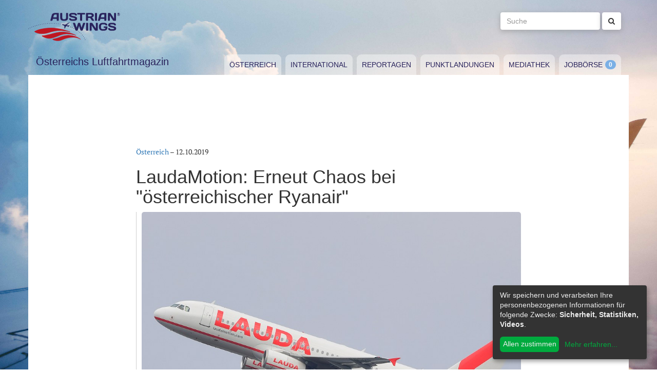

--- FILE ---
content_type: text/html; charset=utf-8
request_url: https://www.austrianwings.info/2019/10/laudamotion-erneut-chaos-bei-oesterreichischer-ryanair/
body_size: 5665
content:
<!DOCTYPE html>
<html lang="de-AT" itemscope="itemscope" itemtype="https://schema.org/WebPage">
<head>

<meta charset="utf-8">
<!-- 
	Created by Reelworx GmbH

	This website is powered by TYPO3 - inspiring people to share!
	TYPO3 is a free open source Content Management Framework initially created by Kasper Skaarhoj and licensed under GNU/GPL.
	TYPO3 is copyright 1998-2026 of Kasper Skaarhoj. Extensions are copyright of their respective owners.
	Information and contribution at https://typo3.org/
-->



<title>LaudaMotion: Erneut Chaos bei &quot;österreichischer Ryanair&quot; | Austrian Wings</title>
<meta http-equiv="x-ua-compatible" content="IE=edge" />
<meta name="generator" content="TYPO3 CMS" />
<meta name="description" content="Fast 24 Stunden benötigten LaudaMotion-Passagiere, um von Wien nach Sevilla zu gelangen." />
<meta name="viewport" content="width=device-width, initial-scale=1.0" />
<meta name="keywords" content="Fliegen, Reisen, Flugverkehr, Luftfahrt, Luftverkehr, Tourismus, Reportagen, Luftfahrtvideos, Spotter, Spotten, Planespotting, Planespotter Journalismus, Fachjournalismus, Luftfahrtjournalismus, Luftfahrtmagazin, Fachmagazin zum Thema Luftfahrt, Magazin, Medium, Fachmedium, Luftfahrtmedium, Flugzeitschrift" />
<meta property="og:title" content="LaudaMotion: Erneut Chaos bei &quot;österreichischer Ryanair&quot;" />
<meta property="og:type" content="article" />
<meta property="og:url" content="https://www.austrianwings.info/2019/10/laudamotion-erneut-chaos-bei-oesterreichischer-ryanair" />
<meta property="og:site_name" content="Austrian Wings" />
<meta property="og:image" content="https://www.austrianwings.info/fileadmin/_processed_/e/0/csm_DSC_0377_OE-LOP_LaudaMotion_Airbus_A321_Foto_Huber_Austrian_Wings_Media_Crew_c755cd88f0.jpg" />
<meta property="og:image:width" content="500" />
<meta property="og:image:height" content="334" />
<meta property="og:description" content="Fast 24 Stunden benötigten LaudaMotion-Passagiere, um von Wien nach Sevilla zu gelangen." />
<meta name="twitter:card" content="summary" />
<meta name="twitter:site" content="@austrianwings" />
<meta name="twitter:creator" content="@austrianwings" />


<link rel="stylesheet" type="text/css" href="/typo3temp/assets/compressed/merged-382f9821d578180d8a54242137217c58.1689104024.css" media="all">






<link rel="alternate" type="application/rss+xml" title="RSS 2.0" href="/feed.rss" /><link rel="apple-touch-icon" sizes="180x180" href="/apple-touch-icon.png">
<link rel="icon" type="image/png" sizes="32x32" href="/favicon-32x32.png">
<link rel="icon" type="image/png" sizes="16x16" href="/favicon-16x16.png">
<link rel="manifest" href="/site.webmanifest">
<link rel="mask-icon" href="/safari-pinned-tab.svg" color="#5bbad5">
<meta name="msapplication-TileColor" content="#2d89ef">
<meta name="theme-color" content="#ffffff">
<link rel="canonical" href="https://www.austrianwings.info/2019/10/laudamotion-erneut-chaos-bei-oesterreichischer-ryanair/"/>
</head>
<body>

<a href="#main" class="sr-only sr-only-focusable">
	Zum Inhalt springen
</a>
<header class="hidden-print">
	<div class="container">
		<div class="hidden-xs hidden-sm">
			<div class="header">
				<div class="row">
					<div class="col-xs-8" itemscope itemtype="https://schema.org/Brand">
						<meta itemprop="name" content="Austrian Wings" />
						<meta itemprop="logo" content="/typo3conf/ext/aw_sitesetup/Resources/Public/Images/logo.png" />
						<a itemprop="url" href="/"><img src="/typo3conf/ext/aw_sitesetup/Resources/Public/Images/logo.svg" width="181" height="58" alt="" /></a>
						<span class="site-slogan-top visible-md">Österreichs Luftfahrtmagazin</span>
					</div>
					<div class="col-xs-4">
						<form method="get" class="navbar-form navbar-right" role="search"
									action="/suche/"
									data-suggest="/suche/"
									data-suggest-header="Top Treffer">
								<label for="large-search" class="sr-only">
									Suche
								</label>
								<input id="large-search" type="text"
											 class="tx-solr-q js-solr-q tx-solr-suggest tx-solr-suggest-focus form-control"
											 name="tx_solr[q]"
											 value=""
											 placeholder="Suche">
								<button type="submit" class="btn btn-default"><i class="fa fa-search"></i></button>
						</form>
					</div>
				</div>
			</div>
		</div>
		<nav class="navbar navbar-default">
			<div class="navbar-header">
				<button type="button" class="navbar-toggle collapsed" data-toggle="collapse" data-target="#main-navbar-collapse">
					<span class="sr-only">Toggle navigation</span>
					<span class="icon-bar"></span>
					<span class="icon-bar"></span>
					<span class="icon-bar"></span>
				</button>
				<a class="navbar-brand hidden-md hidden-lg" href="/">
					<img src="/typo3temp/assets/_processed_/0/6/csm_wings_790e7f1069.png" width="69" height="20" alt="" /> Austrian Wings
				</a>
			</div>
			<div class="col-lg-3 hidden-xs hidden-sm hidden-md">
				<span class="site-slogan">Österreichs Luftfahrtmagazin</span>
			</div>
			<div class="col-xs-12 col-lg-9">
				<div class="collapse navbar-collapse" id="main-navbar-collapse">
					<ul class="nav navbar-nav"><li><a href="/kategorie/oesterreich/" target="_self" title="Österreich" id="menu-4">Österreich</a></li><li><a href="/kategorie/international/" target="_self" title="International" id="menu-5">International</a></li><li><a href="/kategorie/reportagen/" target="_self" title="Reportagen" id="menu-8">Reportagen</a></li><li><a href="/kategorie/punktlandungen/" target="_self" title="Punktlandungen" id="menu-7">Punktlandungen</a></li><li><a href="/kategorie/mediathek/" target="_self" title="Mediathek" id="menu-6">Mediathek</a></li><li><a href="/jobboerse/" target="_self" title="Jobbörse-Badge" id="menu-26">Jobbörse</a></li></ul>
					<form method="get" class="hidden-md hidden-lg navbar-form navbar-right" role="search"
								action="/suche/"
								data-suggest="/suche/"
								data-suggest-header="Top Treffer">
						<label for="mobile-search" class="sr-only">
							Suche
						</label>
						<input id="mobile-search" type="text"
									 class="tx-solr-q js-solr-q tx-solr-suggest tx-solr-suggest-focus form-control"
									 name="tx_solr[q]"
									 value=""
									 placeholder="Suche">
						<button type="submit" class="btn btn-default"><i class="fa fa-search"></i></button>
					</form>
				</div>
			</div>
		</nav>
	</div>
</header>
<div class="container visible-print-block print-header">
	<div class="col-xs-12">
		<a href="/"><img src="/typo3temp/assets/_processed_/0/1/csm_logo_64735e5188.png" width="100" height="31" alt="" /></a> <span class="site-title">Österreichs Luftfahrtmagazin</span>
	</div>
</div>

<main id="main">
	<!--TYPO3SEARCH_begin-->
	
	<div class="container content main-content-container">
		<div id="box-left" class="js-ads-desktop">
	<ins data-revive-zoneid="3" data-revive-id="076488bcc4737592cc77dc0597e6c695"></ins>
</div>
<div id="box-right" class="js-ads-desktop">
	<ins data-revive-zoneid="4" data-revive-id="076488bcc4737592cc77dc0597e6c695"></ins>
</div>

		<div class="main-content">
			<div id="box-top">
	<div class="box-inner">
		<div class="hidden-xs hidden-sm js-ads-tablet">
			<ins data-revive-zoneid="8" data-revive-id="076488bcc4737592cc77dc0597e6c695"></ins>
		</div>
		<div class="hidden-md hidden-lg js-ads-mobile">
			<ins data-revive-zoneid="9" data-revive-id="076488bcc4737592cc77dc0597e6c695"></ins>
		</div>
	</div>
</div>

			<div class="row">
				<div class="col-xs-12">
					
						



<div class="news news-single">
	<article class="article" itemscope="itemscope" itemtype="https://schema.org/Article">
		
	
		
		<div class="category-1">
			
				<div class="row">
					<div class="col-xs-12 col-md-8 col-md-offset-2">
						
	<div class="row">
		<div class="col-xs-12">
			<a href="/kategorie/oesterreich/">Österreich</a> &ndash; <time itemprop="datePublished" datetime="2019-10-12">
				12.10.2019
			</time>
			
				<meta itemprop="dateModified" content="1970-01-01T01:00:00+01:00" />
			

			<h1 itemprop="headline">LaudaMotion: Erneut Chaos bei &quot;österreichischer Ryanair&quot;</h1>
		</div>
	</div>
	<div class="row headline-section">
		<meta itemprop="author" content="red" />
		<div itemprop="publisher" itemscope itemtype="https://schema.org/Organization">
			<meta itemprop="name" content="Austrian Wings" />
			<div itemprop="logo" itemscope="itemscope" itemtype="https://schema.org/ImageObject">
				<meta itemprop="url" content="https://www.austrianwings.info/typo3conf/ext/aw_sitesetup/Resources/Public/Images/logo.png" />
			</div>
		</div>
		
			
				<div class="col-xs-12" itemprop="image" itemscope="itemscope" itemtype="https://schema.org/ImageObject">
					<figure>
						<img itemprop="url" class="img-responsive" src="/fileadmin/aw/2019/08/DSC_0377_OE-LOP_LaudaMotion_Airbus_A321_Foto_Huber_Austrian_Wings_Media_Crew.jpg" width="1000" height="667" alt="" />
						
							<figcaption>Symbolbild - Foto: Austrian Wings Media Crew</figcaption>
						
					</figure>
				</div>
			
		
		<div class="col-xs-12">
			
				<div class="lead" itemprop="description">
					<p>Fast 24 Stunden benötigten LaudaMotion-Passagiere, um von Wien nach Sevilla zu gelangen.</p>
				</div>
			
		</div>
	</div>

						
	<div class="news-text-wrap" itemprop="articleBody">
		<p>Um 15 Uhr hätte der A320 der österreichischen Ryanair-Tochter LaudaMotion am Dienstag laut einem Bericht des "Kurier" in Wien starten und knapp drei Stunden später im spanischen Sevilla landen sollen. Doch es kam anders: Aufgrund eines technischen Defektes musste die Maschine umkehren. Was dann folgte, war ein unbeschreibliches Chaos. Informationen und zum Teil auch Verpflegung habe es keine oder nur ausgesprochen unzureichend gegeben.</p><div class="box-inline"><ins data-revive-zoneid="7" data-revive-id="076488bcc4737592cc77dc0597e6c695"></ins></div>
<p>Schließlich wurden die betroffenen Fluggäste mit Bussen von Wien nach Pressburg/Bratislava gefahren, wo sie mit einer Ryanair-Maschine, die in Mailand eine Zwischenlandung einlegen musste, nach Malaga transportiert wurden. Von dort sei es mit dem Bus nach Sevilla weitergegangen, das die Passagiere - unter ihnen viele Familien mit Kindern - erst knapp 24 Stunden nach dem planmäßigen Abflug erreichten.</p>
<p>Der österreichische Ryanair-Ableger LaudaMotion entschuldigte sich bei den Betroffenen.</p>
		
			<p>(red)</p>
		
		
			
		
	</div>

	<div class="hidden-print">
		
		<div data-backend-url="/?eID=shariff&amp;cHash=03f0ad98c3cb671c5441f7dc524de5e1" data-services="[&quot;facebook&quot;,&quot;twitter&quot;,&quot;whatsapp&quot;]" data-lang="de" class="shariff"></div>
	</div>

	
		<div class="news-related news-related-news">
			<p class="lead">Folgende Artikel könnten Sie auch interessieren:</p>
			<ul class="list-unstyled">
				
					<li>
						<span class="news-related-news-date">
							20.06.2022
						</span>
						<a title="Auf Flugreisende wartet ein Chaossommer" target="_self" href="/2022/06/auf-flugreisende-wartet-ein-chaossommer/">
							Auf Flugreisende wartet ein Chaossommer
						</a>
					</li>
				
					<li>
						<span class="news-related-news-date">
							15.01.2020
						</span>
						<a title="LaudaMotion: Nächster A320 fällt wegen technischer Probleme aus" target="_self" href="/2020/01/laudamotion-naechster-a320-flugunfaehig/">
							LaudaMotion: Nächster A320 fällt wegen technischer Probleme aus
						</a>
					</li>
				
					<li>
						<span class="news-related-news-date">
							02.01.2020
						</span>
						<a title="LaudaMotion: Triebwerksprobleme bei Pannenflieger OE-LOX" target="_self" href="/2020/01/laudamotion-triebwerksprobleme-bei-pannenflieger-oe-lox/">
							LaudaMotion: Triebwerksprobleme bei Pannenflieger OE-LOX
						</a>
					</li>
				
					<li>
						<span class="news-related-news-date">
							20.11.2019
						</span>
						<a title="LaudaMotion: Gewerkschaft reagiert auf Austrian Wings Bericht" target="_self" href="/2019/11/laudamotion-gewerkschaft-reagiert-auf-austrian-wings-bericht/">
							LaudaMotion: Gewerkschaft reagiert auf Austrian Wings Bericht
						</a>
					</li>
				
					<li>
						<span class="news-related-news-date">
							05.11.2019
						</span>
						<a title="Erneut technische Probleme auf LaudaMotion-Flug" target="_self" href="/2019/11/schon-wieder-technische-probleme-auf-laudamotion-flug/">
							Erneut technische Probleme auf LaudaMotion-Flug
						</a>
					</li>
				
					<li>
						<span class="news-related-news-date">
							04.11.2019
						</span>
						<a title="LaudaMotion bietet &quot;Fast Track&quot; auf Flughafen Wien an" target="_self" href="/2019/11/laudamotion-bietet-fast-track-auf-flughafen-wien-an/">
							LaudaMotion bietet &quot;Fast Track&quot; auf Flughafen Wien an
						</a>
					</li>
				
					<li>
						<span class="news-related-news-date">
							30.10.2019
						</span>
						<a title="Dortmund: Mehr Verbindungen nach Kattowitz" target="_self" href="/2019/10/dortmund-mehr-verbindungen-nach-kattowitz/">
							Dortmund: Mehr Verbindungen nach Kattowitz
						</a>
					</li>
				
					<li>
						<span class="news-related-news-date">
							23.10.2019
						</span>
						<a title="Sittenwidrige Verträge: LaudaMotion schweigt weiter" target="_self" href="/2019/10/sittenwidrige-vertraege-laudamotion-schweigt-weiter/">
							Sittenwidrige Verträge: LaudaMotion schweigt weiter
						</a>
					</li>
				
					<li>
						<span class="news-related-news-date">
							22.10.2019
						</span>
						<a title="Offenbar sittenwidrige Klauseln in neuen LaudaMotion-Verträgen" target="_self" href="/2019/10/offenbar-sittenwidrige-klauseln-in-neuen-laudamotion-vertraegen/">
							Offenbar sittenwidrige Klauseln in neuen LaudaMotion-Verträgen
						</a>
					</li>
				
					<li>
						<span class="news-related-news-date">
							22.10.2019
						</span>
						<a title="Neue LaudaMotion-Verträge: Flugbegleiter müssen Uniform selbst bezahlen" target="_self" href="/2019/10/neue-laudamotion-vertraege-flugbegleiter-muessen-uniform-selbst-bezahlen/">
							Neue LaudaMotion-Verträge: Flugbegleiter müssen Uniform selbst bezahlen
						</a>
					</li>
				
					<li>
						<span class="news-related-news-date">
							22.10.2019
						</span>
						<a title="LaudaMotion: Leiharbeitsverträge über irische Firma, noch weniger Gehalt" target="_self" href="/2019/10/laudamotion-leiharbeitsvertraege-ueber-irische-firma-noch-weniger-gehalt/">
							LaudaMotion: Leiharbeitsverträge über irische Firma, noch weniger Gehalt
						</a>
					</li>
				
					<li>
						<span class="news-related-news-date">
							22.10.2019
						</span>
						<a title="Neuer Betriebsrat für LaudaMotion steht" target="_self" href="/2019/10/neuer-betriebsrat-fuer-laudamotion-steht/">
							Neuer Betriebsrat für LaudaMotion steht
						</a>
					</li>
				
					<li>
						<span class="news-related-news-date">
							21.10.2019
						</span>
						<a title="LaudaMotion: Neue Uniformen für Mitarbeiter" target="_self" href="/2019/10/laudamotion-neue-uniformen-fuer-mitarbeiter/">
							LaudaMotion: Neue Uniformen für Mitarbeiter
						</a>
					</li>
				
					<li>
						<span class="news-related-news-date">
							18.10.2019
						</span>
						<a title="LaudaMotion neu nach Beirut" target="_self" href="/2019/10/laudamotion-neu-nach-beirut/">
							LaudaMotion neu nach Beirut
						</a>
					</li>
				
					<li>
						<span class="news-related-news-date">
							17.10.2019
						</span>
						<a title="LaudaMotion rückt noch näher an Ryanair und kündigt Mitarbeiter in Österreich" target="_self" href="/2019/10/laudamotion-rueckt-noch-naeher-an-ryanair-und-kuendigt-mitarbeiter/">
							LaudaMotion rückt noch näher an Ryanair und kündigt Mitarbeiter in Österreich
						</a>
					</li>
				
					<li>
						<span class="news-related-news-date">
							17.10.2019
						</span>
						<a title="Zeitung: LaudaMotion kündigt Mitarbeiterin wegen Krankenstand" target="_self" href="/2019/10/zeitung-laudamotion-kuendigt-mitarbeiterin-wegen-krankenstand/">
							Zeitung: LaudaMotion kündigt Mitarbeiterin wegen Krankenstand
						</a>
					</li>
				
					<li>
						<span class="news-related-news-date">
							17.10.2019
						</span>
						<a title="Ryanair macht Basis in Hamburg dicht" target="_self" href="/2019/10/ryanair-macht-basis-in-hamburg-dicht/">
							Ryanair macht Basis in Hamburg dicht
						</a>
					</li>
				
					<li>
						<span class="news-related-news-date">
							15.10.2019
						</span>
						<a title="Unzulässige Klauseln: LaudaMotion verliert vor Gericht" target="_self" href="/2019/10/laudamotion-verliert-vor-gericht/">
							Unzulässige Klauseln: LaudaMotion verliert vor Gericht
						</a>
					</li>
				
					<li>
						<span class="news-related-news-date">
							10.10.2019
						</span>
						<a title="Gewerkschaft vida: Betriebsratswahl bei Fluglinie LaudaMotion abgeschlossen " target="_self" href="/2019/10/gewerkschaft-vida-betriebsratswahl-bei-fluglinie-laudamotion-abgeschlossen/">
							Gewerkschaft vida: Betriebsratswahl bei Fluglinie LaudaMotion abgeschlossen 
						</a>
					</li>
				
					<li>
						<span class="news-related-news-date">
							09.10.2019
						</span>
						<a title="Fürchtet sich LaudaMotion vor der Wahrheit?" target="_self" href="/2019/10/fuerchtet-sich-laudamotion-vor-der-wahrheit/">
							Fürchtet sich LaudaMotion vor der Wahrheit?
						</a>
					</li>
				
					<li>
						<span class="news-related-news-date">
							09.10.2019
						</span>
						<a title="LaudaMotion: Druck auf Mitarbeiter der &quot;österreichischen Ryanair&quot; immer größer" target="_self" href="/2019/10/laudamotion-druck-auf-mitarbeiter-der-oesterreichischen-ryanair-immer-groesser/">
							LaudaMotion: Druck auf Mitarbeiter der &quot;österreichischen Ryanair&quot; immer größer
						</a>
					</li>
				
					<li>
						<span class="news-related-news-date">
							09.10.2019
						</span>
						<a title="Gewerkschaft: LaudaMotion versucht Betriebsratswahl mit &quot;mittelalterlichen Methoden&quot; zu verhindern" target="_self" href="/2019/10/gewerkschaft-laudamotion-versucht-betriebsratswahl-mit-mittelalterlichen-methoden-zu-verhindern/">
							Gewerkschaft: LaudaMotion versucht Betriebsratswahl mit &quot;mittelalterlichen Methoden&quot; zu verhindern
						</a>
					</li>
				
					<li>
						<span class="news-related-news-date">
							06.10.2019
						</span>
						<a title="LaudaMotion: Betriebsrat trat zurück" target="_self" href="/2019/10/laudamotion-betriebsrat-trat-zurueck/">
							LaudaMotion: Betriebsrat trat zurück
						</a>
					</li>
				
					<li>
						<span class="news-related-news-date">
							03.08.2018
						</span>
						<a title="LaudaMotion: Ungebrochenes Chaos als Programm" target="_self" href="/2018/08/laudamotion-ungebrochenes-chaos-als-programm/">
							LaudaMotion: Ungebrochenes Chaos als Programm
						</a>
					</li>
				
					<li>
						<span class="news-related-news-date">
							27.07.2018
						</span>
						<a title="LaudaMotion kommt aus dem Chaos nicht heraus" target="_self" href="/2018/07/laudamotion-kommt-aus-dem-chaos-nicht-heraus/">
							LaudaMotion kommt aus dem Chaos nicht heraus
						</a>
					</li>
				
					<li>
						<span class="news-related-news-date">
							03.06.2018
						</span>
						<a title="Mallorca: Offenbar erneut Flugchaos bei LaudaMotion" target="_self" href="/2018/06/mallorca-flugchaos-bei-laudamotion/">
							Mallorca: Offenbar erneut Flugchaos bei LaudaMotion
						</a>
					</li>
				
					<li>
						<span class="news-related-news-date">
							01.06.2018
						</span>
						<a title="Verspätungs-Chaos bei neuen LaudaMotion-Flügen" target="_self" href="/2018/06/verspaetungs-chaos-bei-neuen-laudamotion-fluegen/">
							Verspätungs-Chaos bei neuen LaudaMotion-Flügen
						</a>
					</li>
				
					<li>
						<span class="news-related-news-date">
							19.03.2018
						</span>
						<a title="LaudaMotion-Mitarbeiter: &quot;Es herrscht Chaos&quot;" target="_self" href="/2018/03/laudamotion-mitarbeiter-es-herrscht-chaos/">
							LaudaMotion-Mitarbeiter: &quot;Es herrscht Chaos&quot;
						</a>
					</li>
				
			</ul>
		</div>
	
	
	
	<div class="category-1 sidebar-details">
		
			<div class="tag-list">
				<span class="news-list-tags" itemprop="keywords">
					
						<a class="label label-info" href="/tag/laudamotion/">
							LaudaMotion
						</a>
					
						<a class="label label-info" href="/tag/ryanair/">
							Ryanair
						</a>
					
				</span>
			</div>
		
	</div>

					</div>
				</div>
			
		</div>
	

	</article>
</div>


					
				</div>
			</div>
			<div id="box-bottom">
	<div class="box-inner">
		<div class="hidden-xs hidden-sm js-ads-tablet">
			<ins data-revive-zoneid="11" data-revive-id="076488bcc4737592cc77dc0597e6c695"></ins>
		</div>
		<div class="hidden-md hidden-lg js-ads-mobile">
			<ins data-revive-zoneid="12" data-revive-id="076488bcc4737592cc77dc0597e6c695"></ins>
		</div>
	</div>
</div>

		</div>
	</div>

	<!--TYPO3SEARCH_end-->
</main>

<div class="container footer-container hidden-print">
	<div class="row">
		<div class="col-xs-12">
			<footer>
				<div class="row">
					<div class="col-xs-12 col-md-10 col-md-offset-2">
						<ul class="footer-menu">
							<li><a href="/feed.rss" target="_blank">RSS Feed</a></li>
							<li><a href="/mediendienst-fuer-foto-und-filmaufnahmen/" target="_self">Mediendienst für Foto und Filmaufnahmen</a></li><li><a href="/mediadaten/" target="_self">Mediadaten</a></li><li><a href="/ueber-uns/" target="_self">Über uns</a></li><li><a href="/impressum/" target="_self">Impressum</a></li><li><a href="/datenschutzerklaerung/" target="_self">Datenschutzerklärung</a></li><li><a href="/kontakt/" target="_self">Kontakt</a></li>
						</ul>
						
						<div class="s-btns">
							<a class="btn btn-t" href="https://twitter.com/austrianwings" target="_blank"><i class="fa fa-twitter" aria-hidden="true"></i> <span class="hidden-xs">Follow @austrianwings</span> <span class="badge"></span></a>
						</div>
						<p class="copyright">&copy; 2009 - 2026 Austrian Wings<sup>&reg;</sup></p>
					</div>
				</div>
			</footer>
		</div>
	</div>
</div>
<script src="/typo3temp/assets/compressed/merged-78c25082a745ed7c6ca69e10f6ef971d.1649144302.js"></script>
<script src="https://ads.austrianwings.info/banner/www/delivery/asyncjs.php" async="async"></script>
<script src="/typo3temp/assets/compressed/merged-bd9f003228a3f4bce0bcdc8d61d87c39.1649144302.js"></script>
<script src="/typo3temp/assets/compressed/merged-af6c577cdcd93e2fc429c455a1f534bb.1689104024.js"></script>

<script data-name="adsense" data-type="text/javascript" data-src="//pagead2.googlesyndication.com/pagead/js/adsbygoogle.js" type="opt-in" async="async"></script>
</body>
</html>